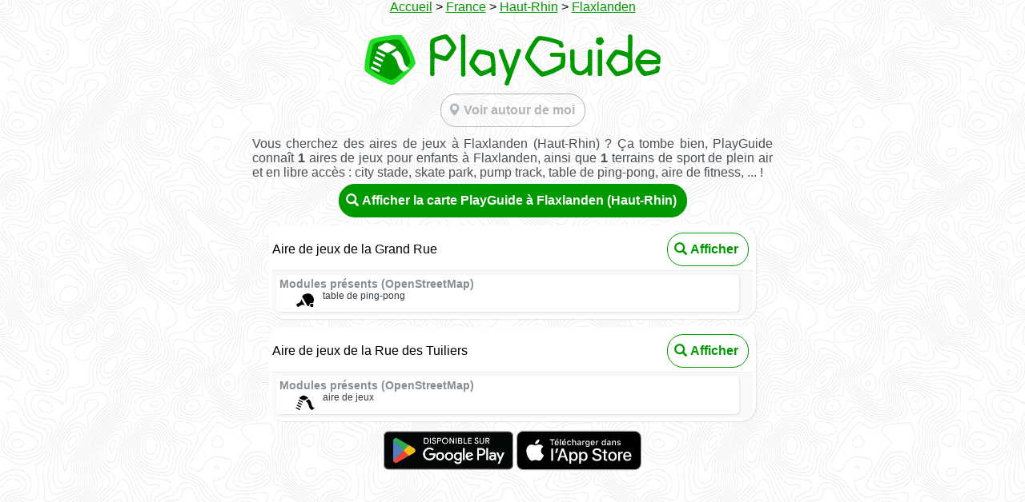

--- FILE ---
content_type: text/html; charset=utf-8
request_url: https://playguide.eu/France/47918-aires-de-jeux-a-flaxlanden
body_size: 2505
content:
<!doctype html>
<html class="">
  <head>
    <meta charset="utf-8">
    <meta name="viewport" content="width=device-width,initial-scale=1.0,maximum-scale=1.0,user-scalable=no" />

    <!-- Thanks to https://www.heymeta.com/url/playguide.eu -->
    <!-- HTML Meta Tags -->
    <title>PlayGuide - Aires de jeux pour enfants à Flaxlanden (68)</title>
    <meta name="description" content="Découvrez 2 aires de jeux pour enfants à Flaxlanden, parmi plus de 55.000 parcs répertoriés en France, Suisse, Belgique et Luxembourg. PlayGuide, un projet collaboratif basé sur OpenStreetMap, sans pub, sans tracking.">

    <!-- Google / Search Engine Tags -->
    <meta itemprop="name" content="PlayGuide - Aires de jeux pour enfants à Flaxlanden (68)">
    <meta itemprop="description" content="">
      <meta itemprop="image" content="https://playguide.eu/assets/cover-map.png">

    <!-- Facebook Meta Tags -->
    <!-- <meta property="og:url" content="https://playguide.eu"> -->
    <meta property="og:type" content="website">
    <meta property="og:title" content="PlayGuide - Aires de jeux pour enfants à Flaxlanden (68)">
    <meta property="og:description" content="Découvrez 2 aires de jeux pour enfants à Flaxlanden, parmi plus de 55.000 parcs répertoriés en France, Suisse, Belgique et Luxembourg. PlayGuide, un projet collaboratif basé sur OpenStreetMap, sans pub, sans tracking.">
      <meta property="og:image" content="https://playguide.eu/assets/cover-map.png">

    <!-- Twitter Meta Tags -->
    <meta name="twitter:card" content="summary_large_image">
    <meta name="twitter:title" content="PlayGuide - Aires de jeux pour enfants à Flaxlanden (68)">
    <meta name="twitter:description" content="Découvrez 2 aires de jeux pour enfants à Flaxlanden, parmi plus de 55.000 parcs répertoriés en France, Suisse, Belgique et Luxembourg. PlayGuide, un projet collaboratif basé sur OpenStreetMap, sans pub, sans tracking.">
      <meta name="twitter:image" content="https://playguide.eu/assets/cover-map.png">

    <!-- Thanks to https://realfavicongenerator.net -->
    <link rel="apple-touch-icon" sizes="180x180" href="&#x2F;assets&#x2F;favicons&#x2F;apple-touch-icon-f237240658e9a9175c4353d9878203f5.png">
    <link rel="icon" type="image/png" sizes="32x32" href="&#x2F;assets&#x2F;favicons&#x2F;favicon-32x32-6c3fb1bf6921a87666b16d9c718618df.png">
    <link rel="icon" type="image/png" sizes="16x16" href="&#x2F;assets&#x2F;favicons&#x2F;favicon-16x16-08f54b7b4714536b36003d8d0b79740b.png">
    <link rel="shortcut icon" href="&#x2F;assets&#x2F;favicons&#x2F;favicon-7dd80edd21de7e0dd2929f9e4729be61.ico">
    <link rel="manifest" href="&#x2F;assets&#x2F;favicons&#x2F;site-40d7acbb08f2b44d8e68db7c9d2cfbc4.webmanifest">
    <link rel="mask-icon" href="&#x2F;assets&#x2F;favicons&#x2F;safari-pinned-tab-359ce90ae654b55110008f6644ab3499.svg" color="#5bbad5">
    <meta name="apple-mobile-web-app-title" content="PlayGuide">
    <meta name="application-name" content="PlayGuide">
    <meta name="msapplication-TileColor" content="#009900">
    <meta name="msapplication-config" content="&#x2F;assets&#x2F;favicons&#x2F;browserconfig-39f91106bda3d4374d7c09b1af04f73f.xml">
    <meta name="theme-color" content="#009900">

    <!-- As documented on https://developer.apple.com/documentation/webkit/promoting_apps_with_smart_app_banners -->
    <meta name="apple-itunes-app" content="app-id=6443413389">

    <link href="/assets/lib/glyphicon-9d8cc6a117a69bf44fc9bf2f8de4fedb.css" type="text/css" rel="stylesheet">
    <link href="/assets/playguide-c01d1461344904a1bd9caeb4b1e5a509.css" type="text/css" rel="stylesheet">
  </head>
  <body>
    <div class="fullscreen">
  <div class="about">


    <div class="seo__breadcrumbs" style="margin-bottom: 20px">
      <a href="/">Accueil</a>
        >
        <a href="/aires-de-jeux-en-france">France</a>
        >
        <a href="/France/aires-de-jeux-dans-le-haut-rhin">Haut-Rhin</a>
        >
        <a href="#">Flaxlanden</a>
    </div>

    <div class="seo__logo">
      <img src="/assets/logo-pentagon-e355817a2292ce455ffd571c55429075.svg" alt="Logo Pentagon">
        &nbsp;<img src="/assets/logo-2aa3c86b4ce425828671349fab003752.svg" alt="Logo">
    </div>

    <div class="pg-btn pg-btn--light">
      <div class="pg-btn__icon">
        <span class="glyphicon glyphicon-map-marker" aria-hidden="true"></span>
      </div>
      Voir autour de moi
      <a href="/app/">
        <span class="link-spanner"></span>
      </a>
    </div>


    <div class="seo__city-gallery">
  </div>
  <p>
    Vous cherchez des aires de jeux à Flaxlanden (Haut-Rhin)&nbsp;?
        Ça tombe bien, PlayGuide connaît <b>1</b> aires de jeux pour enfants à Flaxlanden,
        ainsi que <b>1</b> terrains de sport de plein air et en libre accès : city stade, skate park, pump track, table de ping-pong, aire de fitness, ... !
  </p>
    <div class="pg-btn pg-btn--dark pg-btn--dark--public">
      <div class="pg-btn__icon">
        <span class="glyphicon glyphicon-search" aria-hidden="true"></span>
      </div>
      Afficher la carte PlayGuide à Flaxlanden (Haut-Rhin)
      <a href="/app/68/flaxlanden">
        <span class="link-spanner"></span>
      </a>
    </div>

<!-- list of POIs-->
<!-- list of POIs-->
  <div class="seo__city">
    <div class="seo__city__header">
      <!-- name -->
      <div class="seo__city__name">
          Aire de jeux de la Grand Rue
        
      </div>
      <!-- counters -->
      <div class="seo__counters">
      </div>
      <!-- button -->
      <div class="pg-btn pg-btn--public">
        <div class="pg-btn__icon">
          <span class="glyphicon glyphicon-search" aria-hidden="true"></span>
        </div>
        Afficher
        <a href="https://playguide.eu/app/playground/2c428129-d102-438c-ae97-3b0a5297bafe">
          <span class="link-spanner"></span>
        </a>
      </div>
    </div>
    <div>
    <!-- galerie -->
    </div>
    <div class="screen__pictures">
    </div>
    <!-- equipment -->
      <div class="screen__comments">
        <!--liste des équipements -->
        <div class="comment">
          <div class="comment__top">
            <div class="comment__author">Modules présents (OpenStreetMap)</div>
            <div class="comment__date"></div>
          </div>
          <div class="comment__content">
              <div class="comment__equipment-item">
                <div class="comment__equipment-item__icon">
                  <img src="/assets/equipments/table_tennis.svg" alt="">
                </div>
                <div class="comment__equipment-item__text">
                  table de ping-pong
                </div>
              </div>
          </div>
        </div>
      </div>
    <!-- commentaires -->

  </div>
  <div class="seo__city">
    <div class="seo__city__header">
      <!-- name -->
      <div class="seo__city__name">
          Aire de jeux de la Rue des Tuiliers
        
      </div>
      <!-- counters -->
      <div class="seo__counters">
      </div>
      <!-- button -->
      <div class="pg-btn pg-btn--public">
        <div class="pg-btn__icon">
          <span class="glyphicon glyphicon-search" aria-hidden="true"></span>
        </div>
        Afficher
        <a href="https://playguide.eu/app/playground/d99b71b9-c8b9-4ecd-901d-1455858b2229">
          <span class="link-spanner"></span>
        </a>
      </div>
    </div>
    <div>
    <!-- galerie -->
    </div>
    <div class="screen__pictures">
    </div>
    <!-- equipment -->
      <div class="screen__comments">
        <!--liste des équipements -->
        <div class="comment">
          <div class="comment__top">
            <div class="comment__author">Modules présents (OpenStreetMap)</div>
            <div class="comment__date"></div>
          </div>
          <div class="comment__content">
              <div class="comment__equipment-item">
                <div class="comment__equipment-item__icon">
                  <img src="/assets/equipments/playground.svg" alt="">
                </div>
                <div class="comment__equipment-item__text">
                  aire de jeux
                </div>
              </div>
          </div>
        </div>
      </div>
    <!-- commentaires -->

  </div>


    <div class="seo__mobilestores-links">
      <div class="seo__playstore-link">
        <a href='https://play.google.com/store/apps/details?id=eu.playguide.twa&pcampaignid=pcampaignidMKT-Other-global-all-co-prtnr-py-PartBadge-Mar2515-1'>
          <img src="/assets/google_play-bbe57399ccb0ab8f7ea5c88eca24dd92.png" alt="Disponible sur Google Play">
        </a>
      </div>
      <div class="seo__appstore-link">
        <a href="https://apps.apple.com/us/app/playguide/id6443413389?itsct=apps_box_badge&amp;itscg=30200">
          <img src="/assets/app_store-2cfdd0a74cd257a00a1821b968acfa92.svg" alt="Download on the App Store">
        </a>
      </div>
    </div>
  </div>
</div>






  </body>

</html>